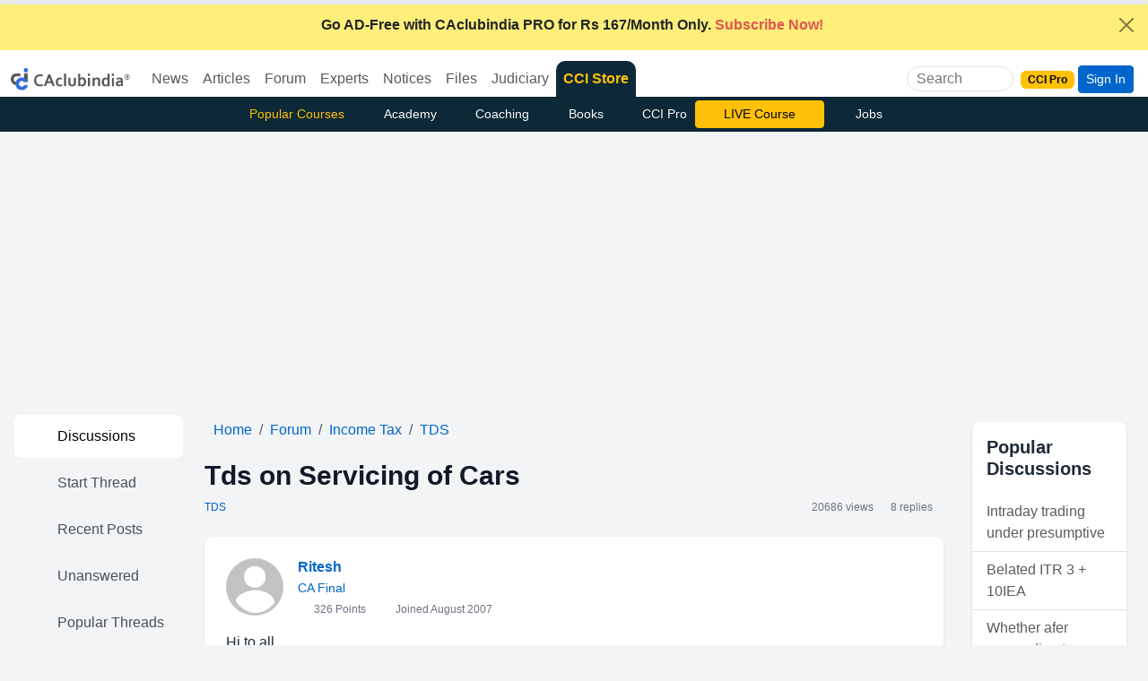

--- FILE ---
content_type: text/html; charset=utf-8
request_url: https://www.google.com/recaptcha/api2/aframe
body_size: 181
content:
<!DOCTYPE HTML><html><head><meta http-equiv="content-type" content="text/html; charset=UTF-8"></head><body><script nonce="AeDcwbpBeOgKPVuT9i9uEw">/** Anti-fraud and anti-abuse applications only. See google.com/recaptcha */ try{var clients={'sodar':'https://pagead2.googlesyndication.com/pagead/sodar?'};window.addEventListener("message",function(a){try{if(a.source===window.parent){var b=JSON.parse(a.data);var c=clients[b['id']];if(c){var d=document.createElement('img');d.src=c+b['params']+'&rc='+(localStorage.getItem("rc::a")?sessionStorage.getItem("rc::b"):"");window.document.body.appendChild(d);sessionStorage.setItem("rc::e",parseInt(sessionStorage.getItem("rc::e")||0)+1);localStorage.setItem("rc::h",'1767461959596');}}}catch(b){}});window.parent.postMessage("_grecaptcha_ready", "*");}catch(b){}</script></body></html>

--- FILE ---
content_type: image/svg+xml
request_url: https://www.caclubindia.com/img/cci_mascot_blue.svg
body_size: 827
content:
<?xml version="1.0" encoding="utf-8"?>
<!-- Generator: Adobe Illustrator 23.0.1, SVG Export Plug-In . SVG Version: 6.00 Build 0)  -->
<svg version="1.1" id="Layer_1" xmlns="http://www.w3.org/2000/svg" xmlns:xlink="http://www.w3.org/1999/xlink" x="0px" y="0px"
	 viewBox="0 0 25 29.1" style="enable-background:new 0 0 25 29.1;" xml:space="preserve">
<style type="text/css">
	.st0{fill:#565656;}
	.st1{fill:#2A6CDA;}
</style>
<g>
	<path class="st0" d="M12.6,7H7c-2.8,0-5.3,1.7-6.3,4.4c-1.2,2.7-0.8,5.8,1,8.1c1,1.3,2.5,2.2,4.1,2.6c2.2,0.3,4.5,0.3,6.8,0v-3.7
		H6.9c-1.8-0.3-3.1-1.9-3-3.7c-0.1-1.9,1.3-3.6,3.2-3.8c0.1,0,5.5,0,5.5,0L12.6,7z"/>
	<ellipse class="st1" cx="22.2" cy="2.9" rx="2.8" ry="2.8"/>
	<rect x="19.6" y="7" class="st0" width="5" height="11.3"/>
	<path class="st1" d="M16.7,29.2c-4.6-0.1-8.3-3.8-8.2-8.4c0-4.6,3.6-8.4,8.2-8.4c3.7,0,6.9,2.4,7.9,5.9h-5.2
		c-0.7-0.8-1.6-1.3-2.7-1.3c-2,0-3.6,1.7-3.6,3.8c0,2,1.6,3.7,3.6,3.7c1.4,0,2.7-0.9,3.2-2.2h4.9C24.1,26.2,20.7,29.1,16.7,29.2
		L16.7,29.2z"/>
</g>
</svg>


--- FILE ---
content_type: text/plain
request_url: https://www.caclubindia.com/forum/inc/popularnew_3.txt?ts=20260103
body_size: 1547
content:
<a href='/forum/intraday-trading-under-presumptive-614646.asp' title='Intraday trading under presumptive' class='list-group-item list-group-item-action'>Intraday trading under presumptive</a><a href='/forum/belated-itr-3-10iea-614667.asp' title='Belated ITR 3 + 10IEA' class='list-group-item list-group-item-action'>Belated ITR 3 + 10IEA</a><a href='/forum/whether-afer-responding-to-query-amount-of-expenses-disallowed-revised-return-is-to-be-filed-614659.asp' title='Whether  afer responding  to query amount of expenses disallowed  revised return is to be filed' class='list-group-item list-group-item-action'>Whether  afer responding  to query amount of expenses disallowed  revised return is to be filed</a><a href='/forum/54ec-capital-gains-tax-bonds-614651.asp' title='54EC Capital Gains Tax Bonds' class='list-group-item list-group-item-action'>54EC Capital Gains Tax Bonds</a><a href='/forum/donation-deduction-in-ay-22-23-614686.asp' title='Donation deduction in ay 22-23' class='list-group-item list-group-item-action'>Donation deduction in ay 22-23</a><a href='/forum/itr-filing-for-nri-dubai-8211-tds-u-s-194h-amp-itr-2-vs-itr-3-confusion-614685.asp' title='ITR Filing for NRI (Dubai) &amp;#8211; TDS u/s 194H &amp;amp; ITR-2 vs ITR-3 Confusion' class='list-group-item list-group-item-action'>ITR Filing for NRI (Dubai) &amp;#8211; TDS u/s 194H &amp;amp; ITR-2 vs ITR-3 Confusion</a><a href='/forum/filed-it-return-under-old-scheme-can-he-file-revised-return-under-new-scheme-614657.asp' title='Filed IT return under old scheme , can he file revised return under new scheme' class='list-group-item list-group-item-action'>Filed IT return under old scheme , can he file revised return under new scheme</a>
